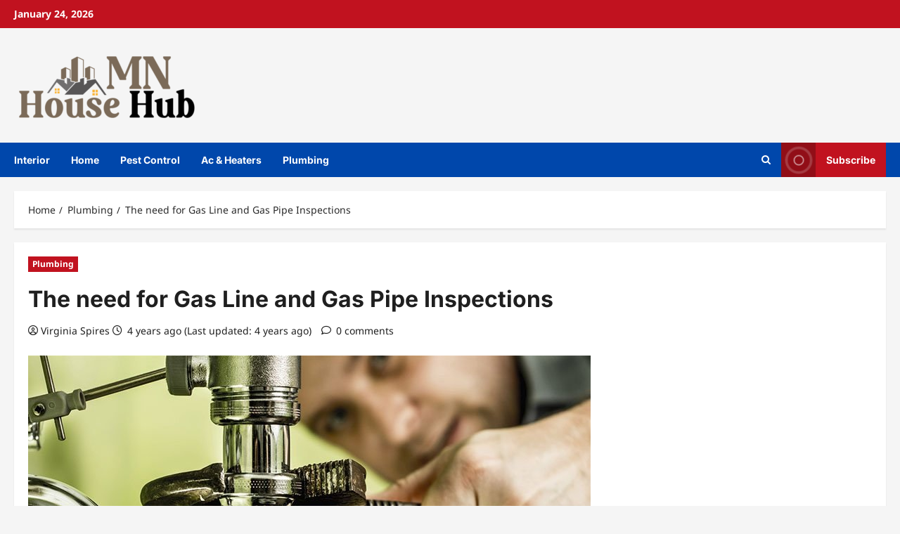

--- FILE ---
content_type: text/html; charset=UTF-8
request_url: https://mnhousehub.com/the-need-for-gas-line-and-gas-pipe-inspections/
body_size: 17135
content:
<!doctype html>
<html lang="en-US">

<head>
  <meta charset="UTF-8">
  <meta name="viewport" content="width=device-width, initial-scale=1">
  <link rel="profile" href="http://gmpg.org/xfn/11">

  <meta name='robots' content='index, follow, max-image-preview:large, max-snippet:-1, max-video-preview:-1' />

	<!-- This site is optimized with the Yoast SEO plugin v26.3 - https://yoast.com/wordpress/plugins/seo/ -->
	<title>The need for Gas Line and Gas Pipe Inspections | MN House Hub</title>
	<link rel="canonical" href="https://mnhousehub.com/the-need-for-gas-line-and-gas-pipe-inspections/" />
	<meta property="og:locale" content="en_US" />
	<meta property="og:type" content="article" />
	<meta property="og:title" content="The need for Gas Line and Gas Pipe Inspections | MN House Hub" />
	<meta property="og:description" content="Gas line and gas pipe inspections transported out regularly so that the safety of your dwelling or office." />
	<meta property="og:url" content="https://mnhousehub.com/the-need-for-gas-line-and-gas-pipe-inspections/" />
	<meta property="og:site_name" content="MN House Hub" />
	<meta property="article:published_time" content="2021-08-23T05:18:38+00:00" />
	<meta property="article:modified_time" content="2022-04-15T06:46:29+00:00" />
	<meta property="og:image" content="https://mnhousehub.com/wp-content/uploads/2021/08/c.jpg" />
	<meta property="og:image:width" content="800" />
	<meta property="og:image:height" content="600" />
	<meta property="og:image:type" content="image/jpeg" />
	<meta name="author" content="Virginia Spires" />
	<meta name="twitter:card" content="summary_large_image" />
	<meta name="twitter:label1" content="Written by" />
	<meta name="twitter:data1" content="Virginia Spires" />
	<meta name="twitter:label2" content="Est. reading time" />
	<meta name="twitter:data2" content="2 minutes" />
	<script type="application/ld+json" class="yoast-schema-graph">{"@context":"https://schema.org","@graph":[{"@type":"Article","@id":"https://mnhousehub.com/the-need-for-gas-line-and-gas-pipe-inspections/#article","isPartOf":{"@id":"https://mnhousehub.com/the-need-for-gas-line-and-gas-pipe-inspections/"},"author":{"name":"Virginia Spires","@id":"https://mnhousehub.com/#/schema/person/0bddc3c6e8b4620f55eed99abd33214d"},"headline":"The need for Gas Line and Gas Pipe Inspections","datePublished":"2021-08-23T05:18:38+00:00","dateModified":"2022-04-15T06:46:29+00:00","mainEntityOfPage":{"@id":"https://mnhousehub.com/the-need-for-gas-line-and-gas-pipe-inspections/"},"wordCount":399,"publisher":{"@id":"https://mnhousehub.com/#organization"},"image":{"@id":"https://mnhousehub.com/the-need-for-gas-line-and-gas-pipe-inspections/#primaryimage"},"thumbnailUrl":"https://mnhousehub.com/wp-content/uploads/2021/08/c.jpg","keywords":["Acquiring","Dripping","Inspections","Lighting"],"articleSection":["Plumbing"],"inLanguage":"en-US"},{"@type":"WebPage","@id":"https://mnhousehub.com/the-need-for-gas-line-and-gas-pipe-inspections/","url":"https://mnhousehub.com/the-need-for-gas-line-and-gas-pipe-inspections/","name":"The need for Gas Line and Gas Pipe Inspections | MN House Hub","isPartOf":{"@id":"https://mnhousehub.com/#website"},"primaryImageOfPage":{"@id":"https://mnhousehub.com/the-need-for-gas-line-and-gas-pipe-inspections/#primaryimage"},"image":{"@id":"https://mnhousehub.com/the-need-for-gas-line-and-gas-pipe-inspections/#primaryimage"},"thumbnailUrl":"https://mnhousehub.com/wp-content/uploads/2021/08/c.jpg","datePublished":"2021-08-23T05:18:38+00:00","dateModified":"2022-04-15T06:46:29+00:00","breadcrumb":{"@id":"https://mnhousehub.com/the-need-for-gas-line-and-gas-pipe-inspections/#breadcrumb"},"inLanguage":"en-US","potentialAction":[{"@type":"ReadAction","target":["https://mnhousehub.com/the-need-for-gas-line-and-gas-pipe-inspections/"]}]},{"@type":"ImageObject","inLanguage":"en-US","@id":"https://mnhousehub.com/the-need-for-gas-line-and-gas-pipe-inspections/#primaryimage","url":"https://mnhousehub.com/wp-content/uploads/2021/08/c.jpg","contentUrl":"https://mnhousehub.com/wp-content/uploads/2021/08/c.jpg","width":800,"height":600},{"@type":"BreadcrumbList","@id":"https://mnhousehub.com/the-need-for-gas-line-and-gas-pipe-inspections/#breadcrumb","itemListElement":[{"@type":"ListItem","position":1,"name":"Home","item":"https://mnhousehub.com/"},{"@type":"ListItem","position":2,"name":"The need for Gas Line and Gas Pipe Inspections"}]},{"@type":"WebSite","@id":"https://mnhousehub.com/#website","url":"https://mnhousehub.com/","name":"MN House Hub","description":"Home Improvement Blog","publisher":{"@id":"https://mnhousehub.com/#organization"},"potentialAction":[{"@type":"SearchAction","target":{"@type":"EntryPoint","urlTemplate":"https://mnhousehub.com/?s={search_term_string}"},"query-input":{"@type":"PropertyValueSpecification","valueRequired":true,"valueName":"search_term_string"}}],"inLanguage":"en-US"},{"@type":"Organization","@id":"https://mnhousehub.com/#organization","name":"MN House Hub","url":"https://mnhousehub.com/","logo":{"@type":"ImageObject","inLanguage":"en-US","@id":"https://mnhousehub.com/#/schema/logo/image/","url":"https://mnhousehub.com/wp-content/uploads/2022/04/cropped-MN-House-Hub-e1650618715769.png","contentUrl":"https://mnhousehub.com/wp-content/uploads/2022/04/cropped-MN-House-Hub-e1650618715769.png","width":262,"height":117,"caption":"MN House Hub"},"image":{"@id":"https://mnhousehub.com/#/schema/logo/image/"}},{"@type":"Person","@id":"https://mnhousehub.com/#/schema/person/0bddc3c6e8b4620f55eed99abd33214d","name":"Virginia Spires","image":{"@type":"ImageObject","inLanguage":"en-US","@id":"https://mnhousehub.com/#/schema/person/image/","url":"https://secure.gravatar.com/avatar/f0603d002dafab1de4ebf4f9854b8ec1dc05466c94595e3dcdcca544f4fe6e40?s=96&d=mm&r=g","contentUrl":"https://secure.gravatar.com/avatar/f0603d002dafab1de4ebf4f9854b8ec1dc05466c94595e3dcdcca544f4fe6e40?s=96&d=mm&r=g","caption":"Virginia Spires"},"url":"https://mnhousehub.com/author/admin/"}]}</script>
	<!-- / Yoast SEO plugin. -->


<link rel="alternate" type="application/rss+xml" title="MN House Hub &raquo; Feed" href="https://mnhousehub.com/feed/" />
<link rel="alternate" type="application/rss+xml" title="MN House Hub &raquo; Comments Feed" href="https://mnhousehub.com/comments/feed/" />
<link rel="alternate" title="oEmbed (JSON)" type="application/json+oembed" href="https://mnhousehub.com/wp-json/oembed/1.0/embed?url=https%3A%2F%2Fmnhousehub.com%2Fthe-need-for-gas-line-and-gas-pipe-inspections%2F" />
<link rel="alternate" title="oEmbed (XML)" type="text/xml+oembed" href="https://mnhousehub.com/wp-json/oembed/1.0/embed?url=https%3A%2F%2Fmnhousehub.com%2Fthe-need-for-gas-line-and-gas-pipe-inspections%2F&#038;format=xml" />
<style id='wp-img-auto-sizes-contain-inline-css' type='text/css'>
img:is([sizes=auto i],[sizes^="auto," i]){contain-intrinsic-size:3000px 1500px}
/*# sourceURL=wp-img-auto-sizes-contain-inline-css */
</style>
<link rel='stylesheet' id='reviewnews-font-inter-css' href='https://mnhousehub.com/wp-content/themes/reviewnews/assets/fonts/css/inter.css' type='text/css' media='all' />
<link rel='stylesheet' id='reviewnews-font-noto+sans-css' href='https://mnhousehub.com/wp-content/themes/reviewnews/assets/fonts/css/noto-sans.css' type='text/css' media='all' />
<style id='wp-emoji-styles-inline-css' type='text/css'>

	img.wp-smiley, img.emoji {
		display: inline !important;
		border: none !important;
		box-shadow: none !important;
		height: 1em !important;
		width: 1em !important;
		margin: 0 0.07em !important;
		vertical-align: -0.1em !important;
		background: none !important;
		padding: 0 !important;
	}
/*# sourceURL=wp-emoji-styles-inline-css */
</style>
<style id='wp-block-library-inline-css' type='text/css'>
:root{--wp-block-synced-color:#7a00df;--wp-block-synced-color--rgb:122,0,223;--wp-bound-block-color:var(--wp-block-synced-color);--wp-editor-canvas-background:#ddd;--wp-admin-theme-color:#007cba;--wp-admin-theme-color--rgb:0,124,186;--wp-admin-theme-color-darker-10:#006ba1;--wp-admin-theme-color-darker-10--rgb:0,107,160.5;--wp-admin-theme-color-darker-20:#005a87;--wp-admin-theme-color-darker-20--rgb:0,90,135;--wp-admin-border-width-focus:2px}@media (min-resolution:192dpi){:root{--wp-admin-border-width-focus:1.5px}}.wp-element-button{cursor:pointer}:root .has-very-light-gray-background-color{background-color:#eee}:root .has-very-dark-gray-background-color{background-color:#313131}:root .has-very-light-gray-color{color:#eee}:root .has-very-dark-gray-color{color:#313131}:root .has-vivid-green-cyan-to-vivid-cyan-blue-gradient-background{background:linear-gradient(135deg,#00d084,#0693e3)}:root .has-purple-crush-gradient-background{background:linear-gradient(135deg,#34e2e4,#4721fb 50%,#ab1dfe)}:root .has-hazy-dawn-gradient-background{background:linear-gradient(135deg,#faaca8,#dad0ec)}:root .has-subdued-olive-gradient-background{background:linear-gradient(135deg,#fafae1,#67a671)}:root .has-atomic-cream-gradient-background{background:linear-gradient(135deg,#fdd79a,#004a59)}:root .has-nightshade-gradient-background{background:linear-gradient(135deg,#330968,#31cdcf)}:root .has-midnight-gradient-background{background:linear-gradient(135deg,#020381,#2874fc)}:root{--wp--preset--font-size--normal:16px;--wp--preset--font-size--huge:42px}.has-regular-font-size{font-size:1em}.has-larger-font-size{font-size:2.625em}.has-normal-font-size{font-size:var(--wp--preset--font-size--normal)}.has-huge-font-size{font-size:var(--wp--preset--font-size--huge)}.has-text-align-center{text-align:center}.has-text-align-left{text-align:left}.has-text-align-right{text-align:right}.has-fit-text{white-space:nowrap!important}#end-resizable-editor-section{display:none}.aligncenter{clear:both}.items-justified-left{justify-content:flex-start}.items-justified-center{justify-content:center}.items-justified-right{justify-content:flex-end}.items-justified-space-between{justify-content:space-between}.screen-reader-text{border:0;clip-path:inset(50%);height:1px;margin:-1px;overflow:hidden;padding:0;position:absolute;width:1px;word-wrap:normal!important}.screen-reader-text:focus{background-color:#ddd;clip-path:none;color:#444;display:block;font-size:1em;height:auto;left:5px;line-height:normal;padding:15px 23px 14px;text-decoration:none;top:5px;width:auto;z-index:100000}html :where(.has-border-color){border-style:solid}html :where([style*=border-top-color]){border-top-style:solid}html :where([style*=border-right-color]){border-right-style:solid}html :where([style*=border-bottom-color]){border-bottom-style:solid}html :where([style*=border-left-color]){border-left-style:solid}html :where([style*=border-width]){border-style:solid}html :where([style*=border-top-width]){border-top-style:solid}html :where([style*=border-right-width]){border-right-style:solid}html :where([style*=border-bottom-width]){border-bottom-style:solid}html :where([style*=border-left-width]){border-left-style:solid}html :where(img[class*=wp-image-]){height:auto;max-width:100%}:where(figure){margin:0 0 1em}html :where(.is-position-sticky){--wp-admin--admin-bar--position-offset:var(--wp-admin--admin-bar--height,0px)}@media screen and (max-width:600px){html :where(.is-position-sticky){--wp-admin--admin-bar--position-offset:0px}}

/*# sourceURL=wp-block-library-inline-css */
</style><style id='global-styles-inline-css' type='text/css'>
:root{--wp--preset--aspect-ratio--square: 1;--wp--preset--aspect-ratio--4-3: 4/3;--wp--preset--aspect-ratio--3-4: 3/4;--wp--preset--aspect-ratio--3-2: 3/2;--wp--preset--aspect-ratio--2-3: 2/3;--wp--preset--aspect-ratio--16-9: 16/9;--wp--preset--aspect-ratio--9-16: 9/16;--wp--preset--color--black: #000000;--wp--preset--color--cyan-bluish-gray: #abb8c3;--wp--preset--color--white: #ffffff;--wp--preset--color--pale-pink: #f78da7;--wp--preset--color--vivid-red: #cf2e2e;--wp--preset--color--luminous-vivid-orange: #ff6900;--wp--preset--color--luminous-vivid-amber: #fcb900;--wp--preset--color--light-green-cyan: #7bdcb5;--wp--preset--color--vivid-green-cyan: #00d084;--wp--preset--color--pale-cyan-blue: #8ed1fc;--wp--preset--color--vivid-cyan-blue: #0693e3;--wp--preset--color--vivid-purple: #9b51e0;--wp--preset--gradient--vivid-cyan-blue-to-vivid-purple: linear-gradient(135deg,rgb(6,147,227) 0%,rgb(155,81,224) 100%);--wp--preset--gradient--light-green-cyan-to-vivid-green-cyan: linear-gradient(135deg,rgb(122,220,180) 0%,rgb(0,208,130) 100%);--wp--preset--gradient--luminous-vivid-amber-to-luminous-vivid-orange: linear-gradient(135deg,rgb(252,185,0) 0%,rgb(255,105,0) 100%);--wp--preset--gradient--luminous-vivid-orange-to-vivid-red: linear-gradient(135deg,rgb(255,105,0) 0%,rgb(207,46,46) 100%);--wp--preset--gradient--very-light-gray-to-cyan-bluish-gray: linear-gradient(135deg,rgb(238,238,238) 0%,rgb(169,184,195) 100%);--wp--preset--gradient--cool-to-warm-spectrum: linear-gradient(135deg,rgb(74,234,220) 0%,rgb(151,120,209) 20%,rgb(207,42,186) 40%,rgb(238,44,130) 60%,rgb(251,105,98) 80%,rgb(254,248,76) 100%);--wp--preset--gradient--blush-light-purple: linear-gradient(135deg,rgb(255,206,236) 0%,rgb(152,150,240) 100%);--wp--preset--gradient--blush-bordeaux: linear-gradient(135deg,rgb(254,205,165) 0%,rgb(254,45,45) 50%,rgb(107,0,62) 100%);--wp--preset--gradient--luminous-dusk: linear-gradient(135deg,rgb(255,203,112) 0%,rgb(199,81,192) 50%,rgb(65,88,208) 100%);--wp--preset--gradient--pale-ocean: linear-gradient(135deg,rgb(255,245,203) 0%,rgb(182,227,212) 50%,rgb(51,167,181) 100%);--wp--preset--gradient--electric-grass: linear-gradient(135deg,rgb(202,248,128) 0%,rgb(113,206,126) 100%);--wp--preset--gradient--midnight: linear-gradient(135deg,rgb(2,3,129) 0%,rgb(40,116,252) 100%);--wp--preset--font-size--small: 13px;--wp--preset--font-size--medium: 20px;--wp--preset--font-size--large: 36px;--wp--preset--font-size--x-large: 42px;--wp--preset--spacing--20: 0.44rem;--wp--preset--spacing--30: 0.67rem;--wp--preset--spacing--40: 1rem;--wp--preset--spacing--50: 1.5rem;--wp--preset--spacing--60: 2.25rem;--wp--preset--spacing--70: 3.38rem;--wp--preset--spacing--80: 5.06rem;--wp--preset--shadow--natural: 6px 6px 9px rgba(0, 0, 0, 0.2);--wp--preset--shadow--deep: 12px 12px 50px rgba(0, 0, 0, 0.4);--wp--preset--shadow--sharp: 6px 6px 0px rgba(0, 0, 0, 0.2);--wp--preset--shadow--outlined: 6px 6px 0px -3px rgb(255, 255, 255), 6px 6px rgb(0, 0, 0);--wp--preset--shadow--crisp: 6px 6px 0px rgb(0, 0, 0);}:root { --wp--style--global--content-size: 930px;--wp--style--global--wide-size: 1400px; }:where(body) { margin: 0; }.wp-site-blocks > .alignleft { float: left; margin-right: 2em; }.wp-site-blocks > .alignright { float: right; margin-left: 2em; }.wp-site-blocks > .aligncenter { justify-content: center; margin-left: auto; margin-right: auto; }:where(.wp-site-blocks) > * { margin-block-start: 24px; margin-block-end: 0; }:where(.wp-site-blocks) > :first-child { margin-block-start: 0; }:where(.wp-site-blocks) > :last-child { margin-block-end: 0; }:root { --wp--style--block-gap: 24px; }:root :where(.is-layout-flow) > :first-child{margin-block-start: 0;}:root :where(.is-layout-flow) > :last-child{margin-block-end: 0;}:root :where(.is-layout-flow) > *{margin-block-start: 24px;margin-block-end: 0;}:root :where(.is-layout-constrained) > :first-child{margin-block-start: 0;}:root :where(.is-layout-constrained) > :last-child{margin-block-end: 0;}:root :where(.is-layout-constrained) > *{margin-block-start: 24px;margin-block-end: 0;}:root :where(.is-layout-flex){gap: 24px;}:root :where(.is-layout-grid){gap: 24px;}.is-layout-flow > .alignleft{float: left;margin-inline-start: 0;margin-inline-end: 2em;}.is-layout-flow > .alignright{float: right;margin-inline-start: 2em;margin-inline-end: 0;}.is-layout-flow > .aligncenter{margin-left: auto !important;margin-right: auto !important;}.is-layout-constrained > .alignleft{float: left;margin-inline-start: 0;margin-inline-end: 2em;}.is-layout-constrained > .alignright{float: right;margin-inline-start: 2em;margin-inline-end: 0;}.is-layout-constrained > .aligncenter{margin-left: auto !important;margin-right: auto !important;}.is-layout-constrained > :where(:not(.alignleft):not(.alignright):not(.alignfull)){max-width: var(--wp--style--global--content-size);margin-left: auto !important;margin-right: auto !important;}.is-layout-constrained > .alignwide{max-width: var(--wp--style--global--wide-size);}body .is-layout-flex{display: flex;}.is-layout-flex{flex-wrap: wrap;align-items: center;}.is-layout-flex > :is(*, div){margin: 0;}body .is-layout-grid{display: grid;}.is-layout-grid > :is(*, div){margin: 0;}body{padding-top: 0px;padding-right: 0px;padding-bottom: 0px;padding-left: 0px;}a:where(:not(.wp-element-button)){text-decoration: none;}:root :where(.wp-element-button, .wp-block-button__link){background-color: #32373c;border-width: 0;color: #fff;font-family: inherit;font-size: inherit;font-style: inherit;font-weight: inherit;letter-spacing: inherit;line-height: inherit;padding-top: calc(0.667em + 2px);padding-right: calc(1.333em + 2px);padding-bottom: calc(0.667em + 2px);padding-left: calc(1.333em + 2px);text-decoration: none;text-transform: inherit;}.has-black-color{color: var(--wp--preset--color--black) !important;}.has-cyan-bluish-gray-color{color: var(--wp--preset--color--cyan-bluish-gray) !important;}.has-white-color{color: var(--wp--preset--color--white) !important;}.has-pale-pink-color{color: var(--wp--preset--color--pale-pink) !important;}.has-vivid-red-color{color: var(--wp--preset--color--vivid-red) !important;}.has-luminous-vivid-orange-color{color: var(--wp--preset--color--luminous-vivid-orange) !important;}.has-luminous-vivid-amber-color{color: var(--wp--preset--color--luminous-vivid-amber) !important;}.has-light-green-cyan-color{color: var(--wp--preset--color--light-green-cyan) !important;}.has-vivid-green-cyan-color{color: var(--wp--preset--color--vivid-green-cyan) !important;}.has-pale-cyan-blue-color{color: var(--wp--preset--color--pale-cyan-blue) !important;}.has-vivid-cyan-blue-color{color: var(--wp--preset--color--vivid-cyan-blue) !important;}.has-vivid-purple-color{color: var(--wp--preset--color--vivid-purple) !important;}.has-black-background-color{background-color: var(--wp--preset--color--black) !important;}.has-cyan-bluish-gray-background-color{background-color: var(--wp--preset--color--cyan-bluish-gray) !important;}.has-white-background-color{background-color: var(--wp--preset--color--white) !important;}.has-pale-pink-background-color{background-color: var(--wp--preset--color--pale-pink) !important;}.has-vivid-red-background-color{background-color: var(--wp--preset--color--vivid-red) !important;}.has-luminous-vivid-orange-background-color{background-color: var(--wp--preset--color--luminous-vivid-orange) !important;}.has-luminous-vivid-amber-background-color{background-color: var(--wp--preset--color--luminous-vivid-amber) !important;}.has-light-green-cyan-background-color{background-color: var(--wp--preset--color--light-green-cyan) !important;}.has-vivid-green-cyan-background-color{background-color: var(--wp--preset--color--vivid-green-cyan) !important;}.has-pale-cyan-blue-background-color{background-color: var(--wp--preset--color--pale-cyan-blue) !important;}.has-vivid-cyan-blue-background-color{background-color: var(--wp--preset--color--vivid-cyan-blue) !important;}.has-vivid-purple-background-color{background-color: var(--wp--preset--color--vivid-purple) !important;}.has-black-border-color{border-color: var(--wp--preset--color--black) !important;}.has-cyan-bluish-gray-border-color{border-color: var(--wp--preset--color--cyan-bluish-gray) !important;}.has-white-border-color{border-color: var(--wp--preset--color--white) !important;}.has-pale-pink-border-color{border-color: var(--wp--preset--color--pale-pink) !important;}.has-vivid-red-border-color{border-color: var(--wp--preset--color--vivid-red) !important;}.has-luminous-vivid-orange-border-color{border-color: var(--wp--preset--color--luminous-vivid-orange) !important;}.has-luminous-vivid-amber-border-color{border-color: var(--wp--preset--color--luminous-vivid-amber) !important;}.has-light-green-cyan-border-color{border-color: var(--wp--preset--color--light-green-cyan) !important;}.has-vivid-green-cyan-border-color{border-color: var(--wp--preset--color--vivid-green-cyan) !important;}.has-pale-cyan-blue-border-color{border-color: var(--wp--preset--color--pale-cyan-blue) !important;}.has-vivid-cyan-blue-border-color{border-color: var(--wp--preset--color--vivid-cyan-blue) !important;}.has-vivid-purple-border-color{border-color: var(--wp--preset--color--vivid-purple) !important;}.has-vivid-cyan-blue-to-vivid-purple-gradient-background{background: var(--wp--preset--gradient--vivid-cyan-blue-to-vivid-purple) !important;}.has-light-green-cyan-to-vivid-green-cyan-gradient-background{background: var(--wp--preset--gradient--light-green-cyan-to-vivid-green-cyan) !important;}.has-luminous-vivid-amber-to-luminous-vivid-orange-gradient-background{background: var(--wp--preset--gradient--luminous-vivid-amber-to-luminous-vivid-orange) !important;}.has-luminous-vivid-orange-to-vivid-red-gradient-background{background: var(--wp--preset--gradient--luminous-vivid-orange-to-vivid-red) !important;}.has-very-light-gray-to-cyan-bluish-gray-gradient-background{background: var(--wp--preset--gradient--very-light-gray-to-cyan-bluish-gray) !important;}.has-cool-to-warm-spectrum-gradient-background{background: var(--wp--preset--gradient--cool-to-warm-spectrum) !important;}.has-blush-light-purple-gradient-background{background: var(--wp--preset--gradient--blush-light-purple) !important;}.has-blush-bordeaux-gradient-background{background: var(--wp--preset--gradient--blush-bordeaux) !important;}.has-luminous-dusk-gradient-background{background: var(--wp--preset--gradient--luminous-dusk) !important;}.has-pale-ocean-gradient-background{background: var(--wp--preset--gradient--pale-ocean) !important;}.has-electric-grass-gradient-background{background: var(--wp--preset--gradient--electric-grass) !important;}.has-midnight-gradient-background{background: var(--wp--preset--gradient--midnight) !important;}.has-small-font-size{font-size: var(--wp--preset--font-size--small) !important;}.has-medium-font-size{font-size: var(--wp--preset--font-size--medium) !important;}.has-large-font-size{font-size: var(--wp--preset--font-size--large) !important;}.has-x-large-font-size{font-size: var(--wp--preset--font-size--x-large) !important;}
/*# sourceURL=global-styles-inline-css */
</style>

<link rel='stylesheet' id='contact-form-7-css' href='https://mnhousehub.com/wp-content/plugins/contact-form-7/includes/css/styles.css?ver=6.1.3' type='text/css' media='all' />
<link rel='stylesheet' id='aft-icons-css' href='https://mnhousehub.com/wp-content/themes/reviewnews/assets/icons/style.css?ver=1.1.1' type='text/css' media='all' />
<link rel='stylesheet' id='slick-css' href='https://mnhousehub.com/wp-content/themes/reviewnews/assets/slick/css/slick.min.css?ver=1.1.1' type='text/css' media='all' />
<link rel='stylesheet' id='magnific-popup-css' href='https://mnhousehub.com/wp-content/themes/reviewnews/assets/magnific-popup/magnific-popup.css?ver=1.1.1' type='text/css' media='all' />
<link rel='stylesheet' id='reviewnews-style-css' href='https://mnhousehub.com/wp-content/themes/reviewnews/style.min.css?ver=1.1.1' type='text/css' media='all' />
<style id='reviewnews-style-inline-css' type='text/css'>
body.aft-dark-mode #sidr,body.aft-dark-mode,body.aft-dark-mode.custom-background,body.aft-dark-mode #af-preloader{background-color:#101010;} body.aft-default-mode #sidr,body.aft-default-mode #af-preloader,body.aft-default-mode{background-color:#f5f5f5;} .frm_style_formidable-style.with_frm_style .frm_compact .frm_dropzone.dz-clickable .dz-message,.frm_style_formidable-style.with_frm_style input[type=submit],.frm_style_formidable-style.with_frm_style .frm_submit input[type=button],.frm_style_formidable-style.with_frm_style .frm_submit button,.frm_form_submit_style,.frm_style_formidable-style.with_frm_style .frm-edit-page-btn,.woocommerce #respond input#submit.disabled,.woocommerce #respond input#submit:disabled,.woocommerce #respond input#submit:disabled[disabled],.woocommerce a.button.disabled,.woocommerce a.button:disabled,.woocommerce a.button:disabled[disabled],.woocommerce button.button.disabled,.woocommerce button.button:disabled,.woocommerce button.button:disabled[disabled],.woocommerce input.button.disabled,.woocommerce input.button:disabled,.woocommerce input.button:disabled[disabled],.woocommerce #respond input#submit,.woocommerce a.button,.woocommerce button.button,.woocommerce input.button,.woocommerce #respond input#submit.alt,.woocommerce a.button.alt,.woocommerce button.button.alt,.woocommerce input.button.alt,.woocommerce-account .addresses .title .edit,:root .wc-block-featured-product__link :where(.wp-element-button,.wp-block-button__link),:root .wc-block-featured-category__link :where(.wp-element-button,.wp-block-button__link),hustle-button,button.wc-block-mini-cart__button,.wc-block-checkout .wp-block-button__link,.wp-block-button.wc-block-components-product-button .wp-block-button__link,.wc-block-grid__product-add-to-cart.wp-block-button .wp-block-button__link,body .wc-block-components-button,.wc-block-grid .wp-block-button__link,.woocommerce-notices-wrapper .button,body .woocommerce-notices-wrapper .button:hover,body.woocommerce .single_add_to_cart_button.button:hover,body.woocommerce a.button.add_to_cart_button:hover,.widget-title-fill-and-border .reviewnews-widget .wp-block-search__label,.widget-title-fill-and-border .reviewnews-widget .wp-block-group .wp-block-heading,.widget-title-fill-and-no-border .reviewnews-widget .wp-block-search__label,.widget-title-fill-and-no-border .reviewnews-widget .wp-block-group .wp-block-heading,.widget-title-fill-and-border .wp_post_author_widget .widget-title .header-after,.widget-title-fill-and-border .widget-title .heading-line,.widget-title-fill-and-border .aft-posts-tabs-panel .nav-tabs>li>a.active,.widget-title-fill-and-border .aft-main-banner-wrapper .widget-title .heading-line ,.widget-title-fill-and-no-border .wp_post_author_widget .widget-title .header-after,.widget-title-fill-and-no-border .widget-title .heading-line,.widget-title-fill-and-no-border .aft-posts-tabs-panel .nav-tabs>li>a.active,.widget-title-fill-and-no-border .aft-main-banner-wrapper .widget-title .heading-line,a.sidr-class-sidr-button-close,body.widget-title-border-bottom .header-after1 .heading-line-before,body.widget-title-border-bottom .widget-title .heading-line-before,.widget-title-border-center .reviewnews-widget .wp-block-search__label::after,.widget-title-border-center .reviewnews-widget .wp-block-group .wp-block-heading::after,.widget-title-border-center .wp_post_author_widget .widget-title .heading-line-before,.widget-title-border-center .aft-posts-tabs-panel .nav-tabs>li>a.active::after,.widget-title-border-center .wp_post_author_widget .widget-title .header-after::after,.widget-title-border-center .widget-title .heading-line-after,.widget-title-border-bottom .reviewnews-widget .wp-block-search__label::after,.widget-title-border-bottom .reviewnews-widget .wp-block-group .wp-block-heading::after,.widget-title-border-bottom .heading-line::before,.widget-title-border-bottom .wp-post-author-wrap .header-after::before,.widget-title-border-bottom .aft-posts-tabs-panel .nav-tabs>li>a.active span::after,.aft-dark-mode .is-style-fill a.wp-block-button__link:not(.has-background),.aft-default-mode .is-style-fill a.wp-block-button__link:not(.has-background),a.comment-reply-link,body.aft-default-mode .reply a,body.aft-dark-mode .reply a,.aft-popular-taxonomies-lists span::before ,#loader-wrapper div,span.heading-line::before,.wp-post-author-wrap .header-after::before,body.aft-dark-mode input[type="button"],body.aft-dark-mode input[type="reset"],body.aft-dark-mode input[type="submit"],body.aft-dark-mode .inner-suscribe input[type=submit],body.aft-default-mode input[type="button"],body.aft-default-mode input[type="reset"],body.aft-default-mode input[type="submit"],body.aft-default-mode .inner-suscribe input[type=submit],.woocommerce-product-search button[type="submit"],input.search-submit,.wp-block-search__button,.af-youtube-slider .af-video-wrap .af-bg-play i,.af-youtube-video-list .entry-header-yt-video-wrapper .af-yt-video-play i,.af-post-format i,body .btn-style1 a:visited,body .btn-style1 a,body span.post-page-numbers.current,body .reviewnews-pagination .nav-links .page-numbers.current,body #scroll-up,button,a.author-button.primary,.reviewnews-reaction-button .reaction-percentage,h3.reviewnews-subtitle:after,body article.sticky .read-single:before,.aft-readmore-wrapper a.aft-readmore:hover,body.aft-dark-mode .aft-readmore-wrapper a.aft-readmore:hover,footer.site-footer .aft-readmore-wrapper a.aft-readmore:hover,.aft-readmore-wrapper a.aft-readmore:hover,body .trending-posts-vertical .trending-no{background-color:#0047AB;} .widget-title-border-bottom .wp-block-search__label::before,.widget-title-border-bottom .wp-block-group .wp-block-heading::before,.widget-title-fill-and-border .wp-block-search__label::before,.widget-title-fill-and-border .wp-block-group .wp-block-heading::after,.widget-title-border-bottom .site-footer .wp-block-search__label::before,.aft-dark-mode.widget-title-border-bottom .wp-block-search__label::before,.aft-dark-mode.widget-title-border-bottom .wp-block-group .wp-block-heading::before,.widget-title-fill-and-border .site-footer .wp-block-search__label::before,.aft-dark-mode.widget-title-fill-and-border .wp-block-search__label::before,.aft-dark-mode.widget-title-fill-and-border .wp-block-group .wp-block-heading::after,div.wpforms-container-full button[type=submit]:hover,div.wpforms-container-full button[type=submit]:not(:hover):not(:active){background-color:#0047AB !important;} .grid-design-texts-over-image .aft-readmore-wrapper a.aft-readmore:hover,.aft-readmore-wrapper a.aft-readmore:hover,body.aft-dark-mode .aft-readmore-wrapper a.aft-readmore:hover,body.aft-default-mode .aft-readmore-wrapper a.aft-readmore:hover,.aft-dark-mode .aft-posts-tabs-panel .nav-tabs,.aft-dark-mode.widget-title-fill-and-border .widget-title,a.author-button.primary,.reviewnews-post-badge,body.single .entry-header .aft-post-excerpt-and-meta .post-excerpt,body.aft-dark-mode.single span.tags-links a:hover,.reviewnews-pagination .nav-links .page-numbers.current,.aft-readmore-wrapper a.aft-readmore:hover,p.awpa-more-posts a:hover,.wp-post-author-meta .wp-post-author-meta-more-posts a.awpa-more-posts:hover{border-color:#0047AB;} body:not(.rtl) .aft-popular-taxonomies-lists span::after{border-left-color:#0047AB;} body.rtl .aft-popular-taxonomies-lists span::after{border-right-color:#0047AB;} .widget-title-fill-and-no-border .reviewnews-widget .wp-block-search__label::after,.widget-title-fill-and-no-border .reviewnews-widget .wp-block-group .wp-block-heading::after,.widget-title-fill-and-no-border .aft-posts-tabs-panel .nav-tabs>li a.active::after,.widget-title-fill-and-no-border .reviewnews-widget .widget-title::before,.widget-title-fill-and-no-border .reviewnews-customizer .widget-title::before{border-top-color:#0047AB;} .widget-title-fill-and-border .aft-posts-tabs-panel .tabbed-head,.aft-dark-mode.widget-title-border-center .site-footer .wp-block-search__label::before,.widget-title-border-center .site-footer .wp-block-search__label::before,.widget-title-fill-and-border .site-footer .aft-posts-tabs-panel .tabbed-head,.widget-title-fill-and-border .site-footer .widget-title,.widget-title-border-bottom .site-footer .aft-posts-tabs-panel .nav-tabs,.widget-title-border-bottom .site-footer .widget-title,.aft-dark-mode.widget-title-fill-and-border .aft-posts-tabs-panel .tabbed-head,.aft-dark-mode.widget-title-border-bottom .aft-posts-tabs-panel .nav-tabs,.aft-dark-mode.widget-title-border-bottom .widget-title,.widget-title-border-bottom .aft-posts-tabs-panel .nav-tabs,.widget-title-fill-and-border .widget-title,.widget-title-border-bottom .aft-posts-tabs-panel .nav-tabs,.widget-title-border-bottom .widget-title,.widget-title-fill-and-border .aft-posts-tabs-panel .tabbed-head .woocommerce div.product .woocommerce-tabs ul.tabs li.active,#scroll-up::after,.aft-dark-mode #loader,.aft-default-mode #loader{border-bottom-color:#0047AB;} footer.site-footer .wp-calendar-nav a:hover,footer.site-footer .wp-block-latest-comments__comment-meta a:hover,.aft-dark-mode .tagcloud a:hover,.aft-dark-mode .widget ul.menu >li a:hover,.aft-dark-mode .widget > ul > li a:hover,.banner-exclusive-posts-wrapper a:hover,.list-style .read-title h3 a:hover,.grid-design-default .read-title h3 a:hover,body.aft-dark-mode .banner-exclusive-posts-wrapper a:hover,body.aft-dark-mode .banner-exclusive-posts-wrapper a:visited:hover,body.aft-default-mode .banner-exclusive-posts-wrapper a:hover,body.aft-default-mode .banner-exclusive-posts-wrapper a:visited:hover,body.wp-post-author-meta .awpa-display-name a:hover,.widget_text a ,.post-description a:not(.aft-readmore),.post-description a:not(.aft-readmore):visited,.wp_post_author_widget .wp-post-author-meta .awpa-display-name a:hover,.wp-post-author-meta .wp-post-author-meta-more-posts a.awpa-more-posts:hover,body.aft-default-mode .af-breadcrumbs a:hover,body.aft-dark-mode .af-breadcrumbs a:hover,body .wp-block-latest-comments li.wp-block-latest-comments__comment a:hover,body .site-footer .color-pad .read-title h3 a:hover,body.aft-dark-mode #secondary .reviewnews-widget ul[class*="wp-block-"] a:hover,body.aft-dark-mode #secondary .reviewnews-widget ol[class*="wp-block-"] a:hover,body.aft-dark-mode a.post-edit-link:hover,body.aft-default-mode #secondary .reviewnews-widget ul[class*="wp-block-"] a:hover,body.aft-default-mode #secondary .reviewnews-widget ol[class*="wp-block-"] a:hover,body.aft-default-mode a.post-edit-link:hover,body.aft-default-mode #secondary .widget > ul > li a:hover,body.aft-default-mode footer.comment-meta a:hover,body.aft-dark-mode footer.comment-meta a:hover,body.aft-default-mode .comment-form a:hover,body.aft-dark-mode .comment-form a:hover,body.aft-dark-mode .entry-content > .wp-block-tag-cloud a:not(.has-text-color):hover,body.aft-default-mode .entry-content > .wp-block-tag-cloud a:not(.has-text-color):hover,body.aft-dark-mode .entry-content .wp-block-archives-list.wp-block-archives a:not(.has-text-color):hover,body.aft-default-mode .entry-content .wp-block-archives-list.wp-block-archives a:not(.has-text-color):hover,body.aft-dark-mode .entry-content .wp-block-latest-posts a:not(.has-text-color):hover,body.aft-dark-mode .entry-content .wp-block-categories-list.wp-block-categories a:not(.has-text-color):hover,body.aft-default-mode .entry-content .wp-block-latest-posts a:not(.has-text-color):hover,body.aft-default-mode .entry-content .wp-block-categories-list.wp-block-categories a:not(.has-text-color):hover,.aft-default-mode .wp-block-archives-list.wp-block-archives a:not(.has-text-color):hover,.aft-default-mode .wp-block-latest-posts a:not(.has-text-color):hover,.aft-default-mode .wp-block-categories-list.wp-block-categories a:not(.has-text-color):hover,.aft-default-mode .wp-block-latest-comments li.wp-block-latest-comments__comment a:hover,.aft-dark-mode .wp-block-archives-list.wp-block-archives a:not(.has-text-color):hover,.aft-dark-mode .wp-block-latest-posts a:not(.has-text-color):hover,.aft-dark-mode .wp-block-categories-list.wp-block-categories a:not(.has-text-color):hover,.aft-dark-mode .wp-block-latest-comments li.wp-block-latest-comments__comment a:hover,body.aft-dark-mode .reviewnews-pagination .nav-links a.page-numbers:hover,body.aft-default-mode .reviewnews-pagination .nav-links a.page-numbers:hover,body.aft-default-mode .aft-popular-taxonomies-lists ul li a:hover ,body.aft-dark-mode .aft-popular-taxonomies-lists ul li a:hover,body.aft-dark-mode .wp-calendar-nav a,body .entry-content > .wp-block-heading:not(.has-link-color):not(.wp-block-post-title) a,body .entry-content > ul a,body .entry-content > ol a,body.aft-dark-mode .entry-content > p:not(.has-link-color) a,body.aft-dark-mode .entry-content > p:not(.has-link-color) a:visited,body .entry-content > p:not(.has-link-color) a ,body .entry-content > p:not(.has-link-color) a:visited ,body.aft-default-mode p.logged-in-as a,body.aft-dark-mode p.logged-in-as a,body.aft-dark-mode .woocommerce-loop-product__title:hover,body.aft-default-mode .woocommerce-loop-product__title:hover,a:hover,.stars a:active,.stars a:focus,.reviewnews-widget.widget_text a,a.author-website:hover,.author-box-content a.author-posts-link:hover,body .reviewnews-sponsor a,body .reviewnews-source a,body.aft-default-mode .wp-block-latest-comments li.wp-block-latest-comments__comment a:hover,body.aft-dark-mode .wp-block-latest-comments li.wp-block-latest-comments__comment a:hover,.entry-content .wp-block-latest-comments a:not(.has-text-color):hover,.wc-block-grid__product .wc-block-grid__product-link:focus,body.aft-default-mode .entry-content .wp-block-heading:not(.has-link-color):not(.wp-block-post-title) a,body.aft-dark-mode .entry-content .wp-block-heading:not(.has-link-color):not(.wp-block-post-title) a,body.aft-default-mode .comment-content a,body.aft-dark-mode .comment-content a,body.aft-default-mode .post-excerpt a,body.aft-dark-mode .post-excerpt a,body.aft-default-mode .wp-block-tag-cloud a:hover,body.aft-default-mode .tagcloud a:hover,body.aft-default-mode.single span.tags-links a:hover,body.aft-default-mode p.awpa-more-posts a:hover,body.aft-default-mode p.awpa-website a:hover ,body.aft-default-mode .wp-post-author-meta h4 a:hover,body.aft-default-mode .widget ul.menu >li a:hover,body.aft-default-mode .widget > ul > li a:hover,body.aft-default-mode .nav-links a:hover,body.aft-default-mode ul.trail-items li a:hover,body.aft-dark-mode .wp-block-tag-cloud a:hover,body.aft-dark-mode .tagcloud a:hover,body.aft-dark-mode.single span.tags-links a:hover,body.aft-dark-mode p.awpa-more-posts a:hover,body.aft-dark-mode p.awpa-website a:hover ,body.aft-dark-mode .widget ul.menu >li a:hover,body.aft-dark-mode .nav-links a:hover,body.aft-dark-mode ul.trail-items li a:hover{color:#0047AB;} @media only screen and (min-width:992px){body.aft-default-mode .reviewnews-header .main-navigation .menu-desktop > ul > li:hover > a:before,body.aft-default-mode .reviewnews-header .main-navigation .menu-desktop > ul > li.current-menu-item > a:before{background-color:#0047AB;} } .woocommerce-product-search button[type="submit"],input.search-submit{background-color:#0047AB;} .aft-dark-mode .entry-content a:hover,.aft-dark-mode .entry-content a:focus,.aft-dark-mode .entry-content a:active,.wp-calendar-nav a,#wp-calendar tbody td a,body.aft-dark-mode #wp-calendar tbody td#today,body.aft-default-mode #wp-calendar tbody td#today,body.aft-default-mode .entry-content .wp-block-heading:not(.has-link-color):not(.wp-block-post-title) a,body.aft-dark-mode .entry-content .wp-block-heading:not(.has-link-color):not(.wp-block-post-title) a,body .entry-content > ul a,body .entry-content > ul a:visited,body .entry-content > ol a,body .entry-content > ol a:visited,body .entry-content > p:not(.has-link-color) a a,body .entry-content > p:not(.has-link-color) a a:visited{color:#0047AB;} .woocommerce-product-search button[type="submit"],input.search-submit,body.single span.tags-links a:hover,body .entry-content .wp-block-heading:not(.has-link-color):not(.wp-block-post-title) a,body .entry-content > ul a,body .entry-content > ul a:visited,body .entry-content > ol a,body .entry-content > ol a:visited,body .entry-content > p:not(.has-link-color) a a,body .entry-content > p:not(.has-link-color) a a:visited{border-color:#0047AB;} @media only screen and (min-width:993px){.main-navigation .menu-desktop > li.current-menu-item::after,.main-navigation .menu-desktop > ul > li.current-menu-item::after,.main-navigation .menu-desktop > li::after,.main-navigation .menu-desktop > ul > li::after{background-color:#0047AB;} } .site-branding .site-title{font-family:'Inter','Noto Sans','Noto Sans CJK SC','Noto Sans JP','Noto Sans KR',system-ui,-apple-system,'Segoe UI',Roboto,'Helvetica Neue',Arial,sans-serif,'Apple Color Emoji','Segoe UI Emoji','Segoe UI Symbol';} body,button,input,select,optgroup,.cat-links li a,.min-read,.af-social-contacts .social-widget-menu .screen-reader-text,textarea{font-family:'Noto Sans','Noto Sans','Noto Sans CJK SC','Noto Sans JP','Noto Sans KR',system-ui,-apple-system,'Segoe UI',Roboto,'Helvetica Neue',Arial,sans-serif,'Apple Color Emoji','Segoe UI Emoji','Segoe UI Symbol';} .wp-block-tag-cloud a,.tagcloud a,body span.hustle-title,.wp-block-blockspare-blockspare-tabs .bs-tabs-title-list li a.bs-tab-title,.navigation.post-navigation .nav-links a,div.custom-menu-link > a,.exclusive-posts .exclusive-now span,.aft-popular-taxonomies-lists span,.exclusive-posts a,.aft-posts-tabs-panel .nav-tabs>li>a,.widget-title-border-bottom .aft-posts-tabs-panel .nav-tabs>li>a,.nav-tabs>li,.widget ul ul li,.widget ul.menu >li ,.widget > ul > li,.wp-block-search__label,.wp-block-latest-posts.wp-block-latest-posts__list li,.wp-block-latest-comments li.wp-block-latest-comments__comment,.wp-block-group ul li a,.main-navigation ul li a,h1,h2,h3,h4,h5,h6{font-family:'Inter','Noto Sans','Noto Sans CJK SC','Noto Sans JP','Noto Sans KR',system-ui,-apple-system,'Segoe UI',Roboto,'Helvetica Neue',Arial,sans-serif,'Apple Color Emoji','Segoe UI Emoji','Segoe UI Symbol';} .container-wrapper .elementor{max-width:100%;} .full-width-content .elementor-section-stretched,.align-content-left .elementor-section-stretched,.align-content-right .elementor-section-stretched{max-width:100%;left:0 !important;}
/*# sourceURL=reviewnews-style-inline-css */
</style>
<script type="text/javascript" src="https://mnhousehub.com/wp-includes/js/jquery/jquery.min.js?ver=3.7.1" id="jquery-core-js"></script>
<script type="text/javascript" src="https://mnhousehub.com/wp-includes/js/jquery/jquery-migrate.min.js?ver=3.4.1" id="jquery-migrate-js"></script>
<link rel="https://api.w.org/" href="https://mnhousehub.com/wp-json/" /><link rel="alternate" title="JSON" type="application/json" href="https://mnhousehub.com/wp-json/wp/v2/posts/17" /><link rel="EditURI" type="application/rsd+xml" title="RSD" href="https://mnhousehub.com/xmlrpc.php?rsd" />
<meta name="generator" content="WordPress 6.9" />
<link rel='shortlink' href='https://mnhousehub.com/?p=17' />
    <style type="text/css">
      .site-title,
      .site-description {
        position: absolute;
        clip: rect(1px, 1px, 1px, 1px);
        display: none;
      }

          </style>
<link rel="icon" href="https://mnhousehub.com/wp-content/uploads/2022/04/MN-House-Hub-f-150x142.png" sizes="32x32" />
<link rel="icon" href="https://mnhousehub.com/wp-content/uploads/2022/04/MN-House-Hub-f.png" sizes="192x192" />
<link rel="apple-touch-icon" href="https://mnhousehub.com/wp-content/uploads/2022/04/MN-House-Hub-f.png" />
<meta name="msapplication-TileImage" content="https://mnhousehub.com/wp-content/uploads/2022/04/MN-House-Hub-f.png" />
</head>

<body class="wp-singular post-template-default single single-post postid-17 single-format-standard wp-custom-logo wp-embed-responsive wp-theme-reviewnews scrollup-sticky-header aft-sticky-header aft-default-mode aft-header-layout-side header-image-default widget-title-fill-and-border default-content-layout single-content-mode-default single-post-title-boxed full-width-content af-wide-layout">
  
  
  <div id="page" class="site af-whole-wrapper">
    <a class="skip-link screen-reader-text" href="#content">Skip to content</a>

    
    <header id="masthead" class="header-layout-side reviewnews-header">
        <div class="top-header">
    <div class="container-wrapper">
      <div class="top-bar-flex">
        <div class="top-bar-left col-2">
          <div class="date-bar-left">
                  <span class="topbar-date">
        January 24, 2026      </span>
              </div>
        </div>
        <div class="top-bar-right col-2">
          <div class="aft-small-social-menu">
                            </div>
        </div>
      </div>
    </div>
  </div>
<div class="af-middle-header " >
  <div class="container-wrapper">

        <div class="af-middle-container">
      <div class="logo">
            <div class="site-branding ">
      <a href="https://mnhousehub.com/" class="custom-logo-link" rel="home"><img width="262" height="117" src="https://mnhousehub.com/wp-content/uploads/2022/04/cropped-MN-House-Hub-e1650618715769.png" class="custom-logo" alt="MN House Hub" decoding="async" loading="lazy" /></a>        <p class="site-title font-family-1">
          <a href="https://mnhousehub.com/" class="site-title-anchor" rel="home">MN House Hub</a>
        </p>
      
              <p class="site-description">Home Improvement Blog</p>
          </div>

          </div>
          </div>
  </div>
</div>
<div id="main-navigation-bar" class="af-bottom-header">
  <div class="container-wrapper">
    <div class="bottom-bar-flex">
      <div class="offcanvas-navigaiton">
                <div class="af-bottom-head-nav">
              <div class="navigation-container">
      <nav class="main-navigation clearfix">

        <span class="toggle-menu" >
          <a href="#" role="button" class="aft-void-menu" aria-controls="primary-menu" aria-expanded="false">
            <span class="screen-reader-text">
              Primary Menu            </span>
            <i class="ham"></i>
          </a>
        </span>


        <div class="menu main-menu menu-desktop show-menu-border"><ul id="primary-menu" class="menu"><li id="menu-item-142" class="menu-item menu-item-type-taxonomy menu-item-object-category menu-item-142"><a href="https://mnhousehub.com/category/interior/">Interior</a></li>
<li id="menu-item-143" class="menu-item menu-item-type-taxonomy menu-item-object-category menu-item-143"><a href="https://mnhousehub.com/category/home/">Home</a></li>
<li id="menu-item-144" class="menu-item menu-item-type-taxonomy menu-item-object-category menu-item-144"><a href="https://mnhousehub.com/category/pest-control/">Pest Control</a></li>
<li id="menu-item-145" class="menu-item menu-item-type-taxonomy menu-item-object-category menu-item-145"><a href="https://mnhousehub.com/category/ac-heaters/">Ac &amp; Heaters</a></li>
<li id="menu-item-146" class="menu-item menu-item-type-taxonomy menu-item-object-category current-post-ancestor current-menu-parent current-post-parent menu-item-146"><a href="https://mnhousehub.com/category/plumbing/">Plumbing</a></li>
</ul></div>      </nav>
    </div>


          </div>
      </div>
      <div class="search-watch">
                  <div class="af-search-wrap">
      <div class="search-overlay" aria-label="Open search form">
        <a href="#" title="Search" class="search-icon" aria-label="Open search form">
          <i class="fa fa-search"></i>
        </a>
        <div class="af-search-form">
          <form role="search" method="get" class="search-form" action="https://mnhousehub.com/">
				<label>
					<span class="screen-reader-text">Search for:</span>
					<input type="search" class="search-field" placeholder="Search &hellip;" value="" name="s" />
				</label>
				<input type="submit" class="search-submit" value="Search" />
			</form>        </div>
      </div>
    </div>

                    <div class="custom-menu-link">
          <a href="#" aria-label="View Subscribe">

            
              <i class="fas fa-play"></i>
                        Subscribe          </a>
        </div>
          
          </div>
    </div>
  </div>
</div>
    </header>

    <!-- end slider-section -->
  
                    <div class="aft-main-breadcrumb-wrapper container-wrapper">
              <div class="af-breadcrumbs font-family-1 color-pad">

      <div role="navigation" aria-label="Breadcrumbs" class="breadcrumb-trail breadcrumbs" itemprop="breadcrumb"><ul class="trail-items" itemscope itemtype="http://schema.org/BreadcrumbList"><meta name="numberOfItems" content="3" /><meta name="itemListOrder" content="Ascending" /><li itemprop="itemListElement" itemscope itemtype="http://schema.org/ListItem" class="trail-item trail-begin"><a href="https://mnhousehub.com/" rel="home" itemprop="item"><span itemprop="name">Home</span></a><meta itemprop="position" content="1" /></li><li itemprop="itemListElement" itemscope itemtype="http://schema.org/ListItem" class="trail-item"><a href="https://mnhousehub.com/category/plumbing/" itemprop="item"><span itemprop="name">Plumbing</span></a><meta itemprop="position" content="2" /></li><li itemprop="itemListElement" itemscope itemtype="http://schema.org/ListItem" class="trail-item trail-end"><a href="https://mnhousehub.com/the-need-for-gas-line-and-gas-pipe-inspections/" itemprop="item"><span itemprop="name">The need for Gas Line and Gas Pipe Inspections</span></a><meta itemprop="position" content="3" /></li></ul></div>
    </div>
          </div>
      
      <div id="content" class="container-wrapper">
      <div class="section-block-upper">
    <div id="primary" class="content-area">
        <main id="main" class="site-main">
                            <article id="post-17" class="af-single-article post-17 post type-post status-publish format-standard has-post-thumbnail hentry category-plumbing tag-acquiring tag-dripping tag-inspections tag-lighting">

                    <div class="entry-content-wrap read-single social-after-content">

                                <header class="entry-header pos-rel">
            <div class="read-details">
                <div class="entry-header-details af-cat-widget-carousel">
                    
                        <div class="figure-categories read-categories figure-categories-bg categories-inside-image">
                                                        <ul class="cat-links"><li class="meta-category">
                             <a class="reviewnews-categories category-color-1" href="https://mnhousehub.com/category/plumbing/" aria-label="Plumbing">
                                 Plumbing
                             </a>
                        </li></ul>                        </div>
                                        <h1 class="entry-title">The need for Gas Line and Gas Pipe Inspections</h1>


                    <div class="aft-post-excerpt-and-meta color-pad">
                                                
                        <div class="entry-meta author-links">

                            

            <!-- <span class="author-links"> -->
                            <span class="item-metadata posts-author byline">
                                            <i class="far fa-user-circle"></i>
                          <a href="https://mnhousehub.com/author/admin/">
              Virginia Spires      </a>
                        <!-- </span> -->
                

                                    <span class="item-metadata posts-date">
                        <i class="far fa-clock" aria-hidden="true"></i>
                        4 years ago (Last updated: 4 years ago)                    </span>
                
                </span>
                                                            	<span class="aft-comment-view-share">
		<span class="aft-comment-count">
			<a href="https://mnhousehub.com/the-need-for-gas-line-and-gas-pipe-inspections/" aria-label="0 comments">
				<i class="far fa-comment" aria-hidden="true"></i>
				<span class="aft-show-hover">
        0 comments				</span>
			</a>
		</span>
	</span>
	                          

                        </div>
                    </div>
                </div>
            </div>



        </header><!-- .entry-header -->




        <!-- end slider-section -->
                                
                                                        <div class="read-img pos-rel">
                                            <div class="post-thumbnail full-width-image original">
          <img width="800" height="600" src="https://mnhousehub.com/wp-content/uploads/2021/08/c.jpg" class="attachment-full size-full wp-post-image" alt="c" decoding="async" fetchpriority="high" srcset="https://mnhousehub.com/wp-content/uploads/2021/08/c.jpg 800w, https://mnhousehub.com/wp-content/uploads/2021/08/c-300x225.jpg 300w, https://mnhousehub.com/wp-content/uploads/2021/08/c-768x576.jpg 768w" sizes="(max-width: 800px) 100vw, 800px" loading="lazy" />                  </div>
      
                                        
                                </div>

                        
                        

    <div class="color-pad">
        <div class="entry-content read-details">
            <p style="text-align: justify;"><span style="font-weight: 400;">Gas line and gas pipe inspections transported out regularly so that the safety of your dwelling or office. You will find multiple dangers involved for people who&#8217;ve a dripping gas line and pipe. To begin with, gas is combustible and flammable. Not finding and repairing a gas line leak can result in an episode and tremendous harm to your residence. The dripping gas can collect in one creating pressure and could explode when the right the weather is met. Next, many people really die every year from gas leaks that they&#8217;re not aware of. Although the gas company does place a realtor within the gas which makes it smell sometimes you cannot smell the gas along with the leak goes undetected unless of course obviously clearly you frequently inspect your lines and pipes.</span></p>
<p><img decoding="async" class="aligncenter" src="https://misterbplumbing.com/wp-content/uploads/2020/01/Emergency-Plumbing-Repair.jpg" alt="Plumbing Repair - Mister B's Plumbing Sewer &amp; Drain" /></p>
<p style="text-align: justify;"><span style="font-weight: 400;">With an undetected gas leak might also imply that you&#8217;re wasting sources. Gas line is metered lines, which mean you will be billed on the quantity of gas which fits utilizing your line. A dripping line will greatly combine gas you utilize and they are billed for producing a pointless rise in expense.</span></p>
<p style="text-align: justify;"><span style="font-weight: 400;">Although a more than ever before gas bill frequently means a dripping gas system it is not recommended to make use of that method to be able to stay safe. Acquiring an expert plumber that has knowledge about gas lines and pipes is the easiest method to ensure the situation is fit.</span></p>
<p style="text-align: justify;"><span style="font-weight: 400;">Most gas pipes are undercover or hidden from view plus an trouble with your line most likely won&#8217;t be visible to suit your needs. This will make it more harmful since you don&#8217;t have any idea across the real condition in the gas system. A gas line and pipe inspection regularly will definitely ease your worries.</span></p>
<p><img decoding="async" class="aligncenter" src="https://i.pinimg.com/originals/26/aa/ca/26aacaa72567d0ff9a3ef7932a008732.jpg" alt="If you plan to go for a proficient and licensed emergency plumber in  Nailsea to help you resolve your plumbi… | Plumbing emergency, Drain  repair, Plumbing companies" /></p>
<p style="text-align: justify;"><span style="font-weight: 400;">These kinds of inspections do take time to complete this means you will be pricey but it&#8217;s helpful to understand that you&#8217;re shielded from leaks along with the challenges of the dripping gas line.</span></p>
<p style="text-align: justify;"><span style="font-weight: 400;">Something safeguards you need to take if you think a gas leak</span></p>
<p style="text-align: justify;"><span style="font-weight: 400;">Don&#8217;t take action that can lead to the gas to ignite and create a surge for example lighting a cigarette or match, when using the telephone, or even activating an easy switch. Everybody things could cause a spark and ignite an episode.</span></p>
    <section class="reviewnews-author-bio">

      
    <div class="af-title-subtitle-wrap">
      <h2 class="widget-title header-after1 ">
        <span class="heading-line-before"></span>
        <span class="heading-line">About the Author</span>
        <span class="heading-line-after"></span>
      </h2>
    </div>


      <div class="author-box-content">
        <div class="author-avatar">
          <img alt='' src='https://secure.gravatar.com/avatar/f0603d002dafab1de4ebf4f9854b8ec1dc05466c94595e3dcdcca544f4fe6e40?s=96&#038;d=mm&#038;r=g' srcset='https://secure.gravatar.com/avatar/f0603d002dafab1de4ebf4f9854b8ec1dc05466c94595e3dcdcca544f4fe6e40?s=192&#038;d=mm&#038;r=g 2x' class='avatar avatar-96 photo' height='96' width='96' />        </div>
        <div class="author-info">
          <h4 class="author-name">
            <a href="https://mnhousehub.com/author/admin/">
              Virginia Spires            </a>
          </h4>
                      <p class="author-role">
              Administrator            </p>
                    <p class="author-description">
                      </p>

          <div class="author-website-and-posts">
            
            <a href="https://mnhousehub.com/author/admin/" class="author-posts-link">
              View All Posts            </a>
          </div>

        </div>
      </div>
    </section>
                            <div class="post-item-metadata entry-meta author-links">
                                    </div>
                            <div class="aft-social-share">
            <span class="aft-jpshare">
              <i class="fa fa-clipboard aft-copy-to-clipboard" role="button" tabindex="0" aria-label="Copy link to clipboard" data-copy-msg="Link copied to clipboard!"></i>
          </span>
  
      <a href="https://www.facebook.com/sharer/sharer.php?u=https%3A%2F%2Fmnhousehub.com%2Fthe-need-for-gas-line-and-gas-pipe-inspections%2F" target="_blank" rel="noopener noreferrer">
      <i class="fab fa-facebook aft-icon-facebook"></i>
    </a>
        <a href="https://twitter.com/intent/tweet?text=The%20need%20for%20Gas%20Line%20and%20Gas%20Pipe%20Inspections&#038;url=https%3A%2F%2Fmnhousehub.com%2Fthe-need-for-gas-line-and-gas-pipe-inspections%2F" target="_blank" rel="noopener noreferrer">
      <i class="fab fa-twitter aft-icon-twitter"></i>
    </a>
        <a href="mailto:?subject=The%20need%20for%20Gas%20Line%20and%20Gas%20Pipe%20Inspections&#038;body=https%3A%2F%2Fmnhousehub.com%2Fthe-need-for-gas-line-and-gas-pipe-inspections%2F" target="_blank" rel="noopener noreferrer">
      <i class="fas fa-envelope aft-icon-envelope"></i>
    </a>
        </div>
              
	<nav class="navigation post-navigation" aria-label="Post navigation">
		<h2 class="screen-reader-text">Post navigation</h2>
		<div class="nav-links"><div class="nav-previous"><a href="https://mnhousehub.com/outdoors-tankless-tepid-to-warm-water-heaters-a-simple-option/" rel="prev">Previous: <span class="em-post-navigation nav-title">Outdoors Tankless Tepid To Warm Water Heaters: A Simple Option</span></a></div><div class="nav-next"><a href="https://mnhousehub.com/plumbing-questions-clarified-what-are-the-benefits-of-a-little-flush-toilet/" rel="next">Next: <span class="em-post-navigation nav-title">Plumbing Questions Clarified &#8211; What are the Benefits of a little-Flush Toilet</span></a></div></div>
	</nav>                    </div><!-- .entry-content -->
    </div>
                    </div>



                    


                    
<div class="promotionspace enable-promotionspace">
    <div class="af-reated-posts reviewnews-customizer">
                        
    <div class="af-title-subtitle-wrap">
      <h2 class="widget-title header-after1 ">
        <span class="heading-line-before"></span>
        <span class="heading-line">Related Stories</span>
        <span class="heading-line-after"></span>
      </h2>
    </div>
                        <div class="af-container-row clearfix">
                                    <div class="col-3 float-l pad latest-posts-grid af-sec-post">
                        
    <div class="pos-rel read-single color-pad clearfix af-cat-widget-carousel grid-design-default has-post-image">
      
      <div class="read-img pos-rel read-bg-img">
        <a class="aft-post-image-link" aria-label="Benefits of Hiring a Certified Chimney Repair Specialist" href="https://mnhousehub.com/benefits-of-hiring-a-certified-chimney-repair-specialist/"></a>
        <img width="640" height="356" src="https://mnhousehub.com/wp-content/uploads/2025/01/Certified-Chimney-Repair-768x427.jpg" class="attachment-medium_large size-medium_large wp-post-image" alt="Certified Chimney Repair" decoding="async" srcset="https://mnhousehub.com/wp-content/uploads/2025/01/Certified-Chimney-Repair-768x427.jpg 768w, https://mnhousehub.com/wp-content/uploads/2025/01/Certified-Chimney-Repair-300x167.jpg 300w, https://mnhousehub.com/wp-content/uploads/2025/01/Certified-Chimney-Repair.jpg 935w" sizes="(max-width: 640px) 100vw, 640px" loading="lazy" />        <div class="post-format-and-min-read-wrap">
                            </div>

                  <div class="category-min-read-wrap">
            <div class="read-categories categories-inside-image">
              <ul class="cat-links"><li class="meta-category">
                             <a class="reviewnews-categories category-color-1" href="https://mnhousehub.com/category/plumbing/" aria-label="Plumbing">
                                 Plumbing
                             </a>
                        </li></ul>            </div>
          </div>
        
      </div>

      <div class="pad read-details color-tp-pad">
        
                  <div class="read-title">
            <h3>
              <a href="https://mnhousehub.com/benefits-of-hiring-a-certified-chimney-repair-specialist/">Benefits of Hiring a Certified Chimney Repair Specialist</a>
            </h3>
          </div>
          <div class="post-item-metadata entry-meta author-links">
            

            <!-- <span class="author-links"> -->
                            <span class="item-metadata posts-author byline">
                                            <i class="far fa-user-circle"></i>
                          <a href="https://mnhousehub.com/author/admin/">
              Virginia Spires      </a>
                        </span>
                

                                    <span class="item-metadata posts-date">
                        <i class="far fa-clock" aria-hidden="true"></i>
                        1 year ago                    </span>
                
                <!-- </span> -->
                	<span class="aft-comment-view-share">
		<span class="aft-comment-count">
			<a href="https://mnhousehub.com/benefits-of-hiring-a-certified-chimney-repair-specialist/" aria-label="0 comments">
				<i class="far fa-comment" aria-hidden="true"></i>
				<span class="aft-show-hover">
					0				</span>
			</a>
		</span>
	</span>
	          </div>
        
              </div>
    </div>

                    </div>
                                <div class="col-3 float-l pad latest-posts-grid af-sec-post">
                        
    <div class="pos-rel read-single color-pad clearfix af-cat-widget-carousel grid-design-default has-post-image">
      
      <div class="read-img pos-rel read-bg-img">
        <a class="aft-post-image-link" aria-label="The Benefits of Installing a Whole House Water Filtration System" href="https://mnhousehub.com/the-benefits-of-installing-a-whole-house-water-filtration-system/"></a>
        <img width="640" height="357" src="https://mnhousehub.com/wp-content/uploads/2024/09/Water-Filtration-System-768x428.jpg" class="attachment-medium_large size-medium_large wp-post-image" alt="Water Filtration System" decoding="async" loading="lazy" srcset="https://mnhousehub.com/wp-content/uploads/2024/09/Water-Filtration-System-768x428.jpg 768w, https://mnhousehub.com/wp-content/uploads/2024/09/Water-Filtration-System-300x167.jpg 300w, https://mnhousehub.com/wp-content/uploads/2024/09/Water-Filtration-System.jpg 888w" sizes="auto, (max-width: 640px) 100vw, 640px" />        <div class="post-format-and-min-read-wrap">
                            </div>

                  <div class="category-min-read-wrap">
            <div class="read-categories categories-inside-image">
              <ul class="cat-links"><li class="meta-category">
                             <a class="reviewnews-categories category-color-1" href="https://mnhousehub.com/category/plumbing/" aria-label="Plumbing">
                                 Plumbing
                             </a>
                        </li></ul>            </div>
          </div>
        
      </div>

      <div class="pad read-details color-tp-pad">
        
                  <div class="read-title">
            <h3>
              <a href="https://mnhousehub.com/the-benefits-of-installing-a-whole-house-water-filtration-system/">The Benefits of Installing a Whole House Water Filtration System</a>
            </h3>
          </div>
          <div class="post-item-metadata entry-meta author-links">
            

            <!-- <span class="author-links"> -->
                            <span class="item-metadata posts-author byline">
                                            <i class="far fa-user-circle"></i>
                          <a href="https://mnhousehub.com/author/admin/">
              Virginia Spires      </a>
                        </span>
                

                                    <span class="item-metadata posts-date">
                        <i class="far fa-clock" aria-hidden="true"></i>
                        1 year ago                    </span>
                
                <!-- </span> -->
                	<span class="aft-comment-view-share">
		<span class="aft-comment-count">
			<a href="https://mnhousehub.com/the-benefits-of-installing-a-whole-house-water-filtration-system/" aria-label="0 comments">
				<i class="far fa-comment" aria-hidden="true"></i>
				<span class="aft-show-hover">
					0				</span>
			</a>
		</span>
	</span>
	          </div>
        
              </div>
    </div>

                    </div>
                                <div class="col-3 float-l pad latest-posts-grid af-sec-post">
                        
    <div class="pos-rel read-single color-pad clearfix af-cat-widget-carousel grid-design-default has-post-image">
      
      <div class="read-img pos-rel read-bg-img">
        <a class="aft-post-image-link" aria-label="Give an Exotic Design to Your Walkway with Home Interior Design Hong Kong" href="https://mnhousehub.com/give-an-exotic-design-to-your-walkway-with-home-interior-design-hong-kong/"></a>
        <img width="640" height="427" src="https://mnhousehub.com/wp-content/uploads/2024/07/best-interior-design-hong-kong-liquid-interiors-mid-levels-768x512.webp" class="attachment-medium_large size-medium_large wp-post-image" alt="best-interior-design-hong-kong-liquid-interiors-mid-levels" decoding="async" loading="lazy" srcset="https://mnhousehub.com/wp-content/uploads/2024/07/best-interior-design-hong-kong-liquid-interiors-mid-levels-768x512.webp 768w, https://mnhousehub.com/wp-content/uploads/2024/07/best-interior-design-hong-kong-liquid-interiors-mid-levels-300x200.webp 300w, https://mnhousehub.com/wp-content/uploads/2024/07/best-interior-design-hong-kong-liquid-interiors-mid-levels.webp 825w" sizes="auto, (max-width: 640px) 100vw, 640px" />        <div class="post-format-and-min-read-wrap">
                            </div>

                  <div class="category-min-read-wrap">
            <div class="read-categories categories-inside-image">
              <ul class="cat-links"><li class="meta-category">
                             <a class="reviewnews-categories category-color-1" href="https://mnhousehub.com/category/plumbing/" aria-label="Plumbing">
                                 Plumbing
                             </a>
                        </li></ul>            </div>
          </div>
        
      </div>

      <div class="pad read-details color-tp-pad">
        
                  <div class="read-title">
            <h3>
              <a href="https://mnhousehub.com/give-an-exotic-design-to-your-walkway-with-home-interior-design-hong-kong/">Give an Exotic Design to Your Walkway with Home Interior Design Hong Kong</a>
            </h3>
          </div>
          <div class="post-item-metadata entry-meta author-links">
            

            <!-- <span class="author-links"> -->
                            <span class="item-metadata posts-author byline">
                                            <i class="far fa-user-circle"></i>
                          <a href="https://mnhousehub.com/author/admin/">
              Virginia Spires      </a>
                        </span>
                

                                    <span class="item-metadata posts-date">
                        <i class="far fa-clock" aria-hidden="true"></i>
                        2 years ago                    </span>
                
                <!-- </span> -->
                	<span class="aft-comment-view-share">
		<span class="aft-comment-count">
			<a href="https://mnhousehub.com/give-an-exotic-design-to-your-walkway-with-home-interior-design-hong-kong/" aria-label="0 comments">
				<i class="far fa-comment" aria-hidden="true"></i>
				<span class="aft-show-hover">
					0				</span>
			</a>
		</span>
	</span>
	          </div>
        
              </div>
    </div>

                    </div>
                        </div>
    </div>
</div>
                </article>
            
        </main><!-- #main -->
    </div><!-- #primary -->

    </div>

  </div>



  
        <section class="aft-blocks above-footer-widget-section">
            <div class="af-main-banner-latest-posts grid-layout reviewnews-customizer">
    <div class="container-wrapper">
        <div class="widget-title-section">
                            
    <div class="af-title-subtitle-wrap">
      <h2 class="widget-title header-after1 ">
        <span class="heading-line-before"></span>
        <span class="heading-line">You May Have Missed</span>
        <span class="heading-line-after"></span>
      </h2>
    </div>
                    </div>
        <div class="af-container-row clearfix">
                                    <div class="col-4 pad float-l">
                            
    <div class="pos-rel read-single color-pad clearfix af-cat-widget-carousel grid-design-default has-post-image">
      
      <div class="read-img pos-rel read-bg-img">
        <a class="aft-post-image-link" aria-label="How to Prepare Your Home For a Professional Painting Project" href="https://mnhousehub.com/how-to-prepare-your-home-for-a-professional-painting-project/"></a>
        <img width="640" height="384" src="https://mnhousehub.com/wp-content/uploads/2026/01/how_to_prepare_your_home_for_a_professional_painti_2024_featured-768x461.jpg" class="attachment-medium_large size-medium_large wp-post-image" alt="how_to_prepare_your_home_for_a_professional_painti_2024_featured" decoding="async" loading="lazy" srcset="https://mnhousehub.com/wp-content/uploads/2026/01/how_to_prepare_your_home_for_a_professional_painti_2024_featured-768x461.jpg 768w, https://mnhousehub.com/wp-content/uploads/2026/01/how_to_prepare_your_home_for_a_professional_painti_2024_featured-300x180.jpg 300w, https://mnhousehub.com/wp-content/uploads/2026/01/how_to_prepare_your_home_for_a_professional_painti_2024_featured.jpg 1000w" sizes="auto, (max-width: 640px) 100vw, 640px" />        <div class="post-format-and-min-read-wrap">
                            </div>

                  <div class="category-min-read-wrap">
            <div class="read-categories categories-inside-image">
              <ul class="cat-links"><li class="meta-category">
                             <a class="reviewnews-categories category-color-1" href="https://mnhousehub.com/category/home/" aria-label="Home">
                                 Home
                             </a>
                        </li></ul>            </div>
          </div>
        
      </div>

      <div class="pad read-details color-tp-pad">
        
                  <div class="read-title">
            <h3>
              <a href="https://mnhousehub.com/how-to-prepare-your-home-for-a-professional-painting-project/">How to Prepare Your Home For a Professional Painting Project</a>
            </h3>
          </div>
          <div class="post-item-metadata entry-meta author-links">
            

            <!-- <span class="author-links"> -->
                            <span class="item-metadata posts-author byline">
                                            <i class="far fa-user-circle"></i>
                          <a href="https://mnhousehub.com/author/admin/">
              Virginia Spires      </a>
                        </span>
                

                                    <span class="item-metadata posts-date">
                        <i class="far fa-clock" aria-hidden="true"></i>
                        2 days ago                    </span>
                
                <!-- </span> -->
                	<span class="aft-comment-view-share">
		<span class="aft-comment-count">
			<a href="https://mnhousehub.com/how-to-prepare-your-home-for-a-professional-painting-project/" aria-label="0 comments">
				<i class="far fa-comment" aria-hidden="true"></i>
				<span class="aft-show-hover">
					0				</span>
			</a>
		</span>
	</span>
	          </div>
        
              </div>
    </div>

                        </div>
                                            <div class="col-4 pad float-l">
                            
    <div class="pos-rel read-single color-pad clearfix af-cat-widget-carousel grid-design-default has-post-image">
      
      <div class="read-img pos-rel read-bg-img">
        <a class="aft-post-image-link" aria-label="Servicing Costs for Homes With Multiple Units" href="https://mnhousehub.com/servicing-costs-for-homes-with-multiple-units/"></a>
        <img width="640" height="384" src="https://mnhousehub.com/wp-content/uploads/2026/01/servicing_costs_for_homes_with_multiple_units_1558_featured-768x461.jpg" class="attachment-medium_large size-medium_large wp-post-image" alt="servicing_costs_for_homes_with_multiple_units_1558_featured" decoding="async" loading="lazy" srcset="https://mnhousehub.com/wp-content/uploads/2026/01/servicing_costs_for_homes_with_multiple_units_1558_featured-768x461.jpg 768w, https://mnhousehub.com/wp-content/uploads/2026/01/servicing_costs_for_homes_with_multiple_units_1558_featured-300x180.jpg 300w, https://mnhousehub.com/wp-content/uploads/2026/01/servicing_costs_for_homes_with_multiple_units_1558_featured.jpg 1000w" sizes="auto, (max-width: 640px) 100vw, 640px" />        <div class="post-format-and-min-read-wrap">
                            </div>

                  <div class="category-min-read-wrap">
            <div class="read-categories categories-inside-image">
              <ul class="cat-links"><li class="meta-category">
                             <a class="reviewnews-categories category-color-1" href="https://mnhousehub.com/category/ac-heaters/" aria-label="Ac &amp; Heaters">
                                 Ac &amp; Heaters
                             </a>
                        </li></ul>            </div>
          </div>
        
      </div>

      <div class="pad read-details color-tp-pad">
        
                  <div class="read-title">
            <h3>
              <a href="https://mnhousehub.com/servicing-costs-for-homes-with-multiple-units/">Servicing Costs for Homes With Multiple Units</a>
            </h3>
          </div>
          <div class="post-item-metadata entry-meta author-links">
            

            <!-- <span class="author-links"> -->
                            <span class="item-metadata posts-author byline">
                                            <i class="far fa-user-circle"></i>
                          <a href="https://mnhousehub.com/author/bernard-poole/">
              Bernard Poole      </a>
                        </span>
                

                                    <span class="item-metadata posts-date">
                        <i class="far fa-clock" aria-hidden="true"></i>
                        3 days ago                    </span>
                
                <!-- </span> -->
                	<span class="aft-comment-view-share">
		<span class="aft-comment-count">
			<a href="https://mnhousehub.com/servicing-costs-for-homes-with-multiple-units/" aria-label="0 comments">
				<i class="far fa-comment" aria-hidden="true"></i>
				<span class="aft-show-hover">
					0				</span>
			</a>
		</span>
	</span>
	          </div>
        
              </div>
    </div>

                        </div>
                                            <div class="col-4 pad float-l">
                            
    <div class="pos-rel read-single color-pad clearfix af-cat-widget-carousel grid-design-default has-post-image">
      
      <div class="read-img pos-rel read-bg-img">
        <a class="aft-post-image-link" aria-label="Sustainable Building Design and Property Development Strategies Explained" href="https://mnhousehub.com/sustainable-building-design-and-property-development-strategies-explained/"></a>
        <img width="640" height="335" src="https://mnhousehub.com/wp-content/uploads/2026/01/Image88.jpg-768x402.webp" class="attachment-medium_large size-medium_large wp-post-image" alt="Image88.jpg" decoding="async" loading="lazy" srcset="https://mnhousehub.com/wp-content/uploads/2026/01/Image88.jpg-768x402.webp 768w, https://mnhousehub.com/wp-content/uploads/2026/01/Image88.jpg-300x157.webp 300w, https://mnhousehub.com/wp-content/uploads/2026/01/Image88.jpg-1024x536.webp 1024w, https://mnhousehub.com/wp-content/uploads/2026/01/Image88.jpg.webp 1198w" sizes="auto, (max-width: 640px) 100vw, 640px" />        <div class="post-format-and-min-read-wrap">
                            </div>

                  <div class="category-min-read-wrap">
            <div class="read-categories categories-inside-image">
              <ul class="cat-links"><li class="meta-category">
                             <a class="reviewnews-categories category-color-1" href="https://mnhousehub.com/category/construction/" aria-label="Construction">
                                 Construction
                             </a>
                        </li></ul>            </div>
          </div>
        
      </div>

      <div class="pad read-details color-tp-pad">
        
                  <div class="read-title">
            <h3>
              <a href="https://mnhousehub.com/sustainable-building-design-and-property-development-strategies-explained/">Sustainable Building Design and Property Development Strategies Explained</a>
            </h3>
          </div>
          <div class="post-item-metadata entry-meta author-links">
            

            <!-- <span class="author-links"> -->
                            <span class="item-metadata posts-author byline">
                                            <i class="far fa-user-circle"></i>
                          <a href="https://mnhousehub.com/author/admin/">
              Virginia Spires      </a>
                        </span>
                

                                    <span class="item-metadata posts-date">
                        <i class="far fa-clock" aria-hidden="true"></i>
                        3 weeks ago                    </span>
                
                <!-- </span> -->
                	<span class="aft-comment-view-share">
		<span class="aft-comment-count">
			<a href="https://mnhousehub.com/sustainable-building-design-and-property-development-strategies-explained/" aria-label="0 comments">
				<i class="far fa-comment" aria-hidden="true"></i>
				<span class="aft-show-hover">
					0				</span>
			</a>
		</span>
	</span>
	          </div>
        
              </div>
    </div>

                        </div>
                                            <div class="col-4 pad float-l">
                            
    <div class="pos-rel read-single color-pad clearfix af-cat-widget-carousel grid-design-default has-post-image">
      
      <div class="read-img pos-rel read-bg-img">
        <a class="aft-post-image-link" aria-label="Want Lower Heating Bills This Winter? Metal Roofing Might Be the Secret" href="https://mnhousehub.com/want-lower-heating-bills-this-winter-metal-roofing-might-be-the-secret/"></a>
        <img width="640" height="427" src="https://mnhousehub.com/wp-content/uploads/2026/01/Want-Lower-Heating-Bills-This-Winter-Metal-Roofing-Might-Be-the-Secret-768x512.jpg" class="attachment-medium_large size-medium_large wp-post-image" alt="Want Lower Heating Bills This Winter Metal Roofing Might Be the Secret" decoding="async" loading="lazy" srcset="https://mnhousehub.com/wp-content/uploads/2026/01/Want-Lower-Heating-Bills-This-Winter-Metal-Roofing-Might-Be-the-Secret-768x512.jpg 768w, https://mnhousehub.com/wp-content/uploads/2026/01/Want-Lower-Heating-Bills-This-Winter-Metal-Roofing-Might-Be-the-Secret-300x200.jpg 300w, https://mnhousehub.com/wp-content/uploads/2026/01/Want-Lower-Heating-Bills-This-Winter-Metal-Roofing-Might-Be-the-Secret-1024x683.jpg 1024w, https://mnhousehub.com/wp-content/uploads/2026/01/Want-Lower-Heating-Bills-This-Winter-Metal-Roofing-Might-Be-the-Secret.jpg 1500w" sizes="auto, (max-width: 640px) 100vw, 640px" />        <div class="post-format-and-min-read-wrap">
                            </div>

                  <div class="category-min-read-wrap">
            <div class="read-categories categories-inside-image">
              <ul class="cat-links"><li class="meta-category">
                             <a class="reviewnews-categories category-color-1" href="https://mnhousehub.com/category/home/" aria-label="Home">
                                 Home
                             </a>
                        </li></ul>            </div>
          </div>
        
      </div>

      <div class="pad read-details color-tp-pad">
        
                  <div class="read-title">
            <h3>
              <a href="https://mnhousehub.com/want-lower-heating-bills-this-winter-metal-roofing-might-be-the-secret/">Want Lower Heating Bills This Winter? Metal Roofing Might Be the Secret</a>
            </h3>
          </div>
          <div class="post-item-metadata entry-meta author-links">
            

            <!-- <span class="author-links"> -->
                            <span class="item-metadata posts-author byline">
                                            <i class="far fa-user-circle"></i>
                          <a href="https://mnhousehub.com/author/bernard-poole/">
              Bernard Poole      </a>
                        </span>
                

                                    <span class="item-metadata posts-date">
                        <i class="far fa-clock" aria-hidden="true"></i>
                        3 weeks ago                    </span>
                
                <!-- </span> -->
                	<span class="aft-comment-view-share">
		<span class="aft-comment-count">
			<a href="https://mnhousehub.com/want-lower-heating-bills-this-winter-metal-roofing-might-be-the-secret/" aria-label="0 comments">
				<i class="far fa-comment" aria-hidden="true"></i>
				<span class="aft-show-hover">
					0				</span>
			</a>
		</span>
	</span>
	          </div>
        
              </div>
    </div>

                        </div>
                                            </div>
    </div>
</div>
        </section>
        <footer class="site-footer aft-footer-sidebar-col-0" data-background="">
  
                  <div class="secondary-footer">
          <div class="container-wrapper">
            <div class="af-container-row af-flex-container">
                              <div class="pad color-pad col-1">
                  <div class="footer-nav-wrapper">
                    <div class="footer-navigation"><ul id="footer-menu" class="menu"><li id="menu-item-149" class="menu-item menu-item-type-post_type menu-item-object-page menu-item-149"><a href="https://mnhousehub.com/contact-us/">Contact Us</a></li>
<li id="menu-item-148" class="menu-item menu-item-type-post_type menu-item-object-page menu-item-148"><a href="https://mnhousehub.com/about-us/">About Us</a></li>
</ul></div>                  </div>
                </div>
                                        </div>
          </div>
        </div>
              <div class="site-info">
      <div class="container-wrapper">
        <!-- <div class="af-container-row"> -->
        <div class="col-1 color-pad">
        Copyright &copy; 2026 All rights reserved.                                <span class="sep"> | </span>
            <a href="https://afthemes.com/products/reviewnews/" target="_blank">ReviewNews</a> by AF themes.                  </div>
        <!-- </div> -->
      </div>
    </div>
  </footer>
</div>


  <a id="scroll-up" class="secondary-color right">
  </a>
<script type="speculationrules">
{"prefetch":[{"source":"document","where":{"and":[{"href_matches":"/*"},{"not":{"href_matches":["/wp-*.php","/wp-admin/*","/wp-content/uploads/*","/wp-content/*","/wp-content/plugins/*","/wp-content/themes/reviewnews/*","/*\\?(.+)"]}},{"not":{"selector_matches":"a[rel~=\"nofollow\"]"}},{"not":{"selector_matches":".no-prefetch, .no-prefetch a"}}]},"eagerness":"conservative"}]}
</script>
<script type="text/javascript" src="https://mnhousehub.com/wp-includes/js/dist/hooks.min.js?ver=dd5603f07f9220ed27f1" id="wp-hooks-js"></script>
<script type="text/javascript" src="https://mnhousehub.com/wp-includes/js/dist/i18n.min.js?ver=c26c3dc7bed366793375" id="wp-i18n-js"></script>
<script type="text/javascript" id="wp-i18n-js-after">
/* <![CDATA[ */
wp.i18n.setLocaleData( { 'text direction\u0004ltr': [ 'ltr' ] } );
//# sourceURL=wp-i18n-js-after
/* ]]> */
</script>
<script type="text/javascript" src="https://mnhousehub.com/wp-content/plugins/contact-form-7/includes/swv/js/index.js?ver=6.1.3" id="swv-js"></script>
<script type="text/javascript" id="contact-form-7-js-before">
/* <![CDATA[ */
var wpcf7 = {
    "api": {
        "root": "https:\/\/mnhousehub.com\/wp-json\/",
        "namespace": "contact-form-7\/v1"
    }
};
//# sourceURL=contact-form-7-js-before
/* ]]> */
</script>
<script type="text/javascript" src="https://mnhousehub.com/wp-content/plugins/contact-form-7/includes/js/index.js?ver=6.1.3" id="contact-form-7-js"></script>
<script type="text/javascript" src="https://mnhousehub.com/wp-content/themes/reviewnews/js/navigation.js?ver=1.1.1" id="reviewnews-navigation-js"></script>
<script type="text/javascript" src="https://mnhousehub.com/wp-content/themes/reviewnews/js/skip-link-focus-fix.js?ver=1.1.1" id="reviewnews-skip-link-focus-fix-js"></script>
<script type="text/javascript" id="reviewnews-script-js-extra">
/* <![CDATA[ */
var reviewnews_ajax = {"ajax_url":"https://mnhousehub.com/wp-admin/admin-ajax.php","nonce":"903649330a"};
//# sourceURL=reviewnews-script-js-extra
/* ]]> */
</script>
<script type="text/javascript" src="https://mnhousehub.com/wp-content/themes/reviewnews/admin-dashboard/dist/reviewnews_scripts.build.js?ver=1.1.1" id="reviewnews-script-js"></script>
<script type="text/javascript" src="https://mnhousehub.com/wp-content/themes/reviewnews/assets/background-script.js?ver=1.1.1" id="reviewnews-background-script-js"></script>
<script type="text/javascript" src="https://mnhousehub.com/wp-content/themes/reviewnews/assets/slick/js/slick.min.js?ver=1.1.1" id="slick-js" defer="defer" data-wp-strategy="defer"></script>
<script type="text/javascript" src="https://mnhousehub.com/wp-content/themes/reviewnews/assets/sidr/js/jquery.sidr.min.js?ver=1.1.1" id="sidr-js" defer="defer" data-wp-strategy="defer"></script>
<script type="text/javascript" src="https://mnhousehub.com/wp-content/themes/reviewnews/assets/fixed-header-script.js?ver=1.1.1" id="reviewnews-fixed-header-script-js"></script>
<script id="wp-emoji-settings" type="application/json">
{"baseUrl":"https://s.w.org/images/core/emoji/17.0.2/72x72/","ext":".png","svgUrl":"https://s.w.org/images/core/emoji/17.0.2/svg/","svgExt":".svg","source":{"concatemoji":"https://mnhousehub.com/wp-includes/js/wp-emoji-release.min.js?ver=6.9"}}
</script>
<script type="module">
/* <![CDATA[ */
/*! This file is auto-generated */
const a=JSON.parse(document.getElementById("wp-emoji-settings").textContent),o=(window._wpemojiSettings=a,"wpEmojiSettingsSupports"),s=["flag","emoji"];function i(e){try{var t={supportTests:e,timestamp:(new Date).valueOf()};sessionStorage.setItem(o,JSON.stringify(t))}catch(e){}}function c(e,t,n){e.clearRect(0,0,e.canvas.width,e.canvas.height),e.fillText(t,0,0);t=new Uint32Array(e.getImageData(0,0,e.canvas.width,e.canvas.height).data);e.clearRect(0,0,e.canvas.width,e.canvas.height),e.fillText(n,0,0);const a=new Uint32Array(e.getImageData(0,0,e.canvas.width,e.canvas.height).data);return t.every((e,t)=>e===a[t])}function p(e,t){e.clearRect(0,0,e.canvas.width,e.canvas.height),e.fillText(t,0,0);var n=e.getImageData(16,16,1,1);for(let e=0;e<n.data.length;e++)if(0!==n.data[e])return!1;return!0}function u(e,t,n,a){switch(t){case"flag":return n(e,"\ud83c\udff3\ufe0f\u200d\u26a7\ufe0f","\ud83c\udff3\ufe0f\u200b\u26a7\ufe0f")?!1:!n(e,"\ud83c\udde8\ud83c\uddf6","\ud83c\udde8\u200b\ud83c\uddf6")&&!n(e,"\ud83c\udff4\udb40\udc67\udb40\udc62\udb40\udc65\udb40\udc6e\udb40\udc67\udb40\udc7f","\ud83c\udff4\u200b\udb40\udc67\u200b\udb40\udc62\u200b\udb40\udc65\u200b\udb40\udc6e\u200b\udb40\udc67\u200b\udb40\udc7f");case"emoji":return!a(e,"\ud83e\u1fac8")}return!1}function f(e,t,n,a){let r;const o=(r="undefined"!=typeof WorkerGlobalScope&&self instanceof WorkerGlobalScope?new OffscreenCanvas(300,150):document.createElement("canvas")).getContext("2d",{willReadFrequently:!0}),s=(o.textBaseline="top",o.font="600 32px Arial",{});return e.forEach(e=>{s[e]=t(o,e,n,a)}),s}function r(e){var t=document.createElement("script");t.src=e,t.defer=!0,document.head.appendChild(t)}a.supports={everything:!0,everythingExceptFlag:!0},new Promise(t=>{let n=function(){try{var e=JSON.parse(sessionStorage.getItem(o));if("object"==typeof e&&"number"==typeof e.timestamp&&(new Date).valueOf()<e.timestamp+604800&&"object"==typeof e.supportTests)return e.supportTests}catch(e){}return null}();if(!n){if("undefined"!=typeof Worker&&"undefined"!=typeof OffscreenCanvas&&"undefined"!=typeof URL&&URL.createObjectURL&&"undefined"!=typeof Blob)try{var e="postMessage("+f.toString()+"("+[JSON.stringify(s),u.toString(),c.toString(),p.toString()].join(",")+"));",a=new Blob([e],{type:"text/javascript"});const r=new Worker(URL.createObjectURL(a),{name:"wpTestEmojiSupports"});return void(r.onmessage=e=>{i(n=e.data),r.terminate(),t(n)})}catch(e){}i(n=f(s,u,c,p))}t(n)}).then(e=>{for(const n in e)a.supports[n]=e[n],a.supports.everything=a.supports.everything&&a.supports[n],"flag"!==n&&(a.supports.everythingExceptFlag=a.supports.everythingExceptFlag&&a.supports[n]);var t;a.supports.everythingExceptFlag=a.supports.everythingExceptFlag&&!a.supports.flag,a.supports.everything||((t=a.source||{}).concatemoji?r(t.concatemoji):t.wpemoji&&t.twemoji&&(r(t.twemoji),r(t.wpemoji)))});
//# sourceURL=https://mnhousehub.com/wp-includes/js/wp-emoji-loader.min.js
/* ]]> */
</script>

</body>

</html>